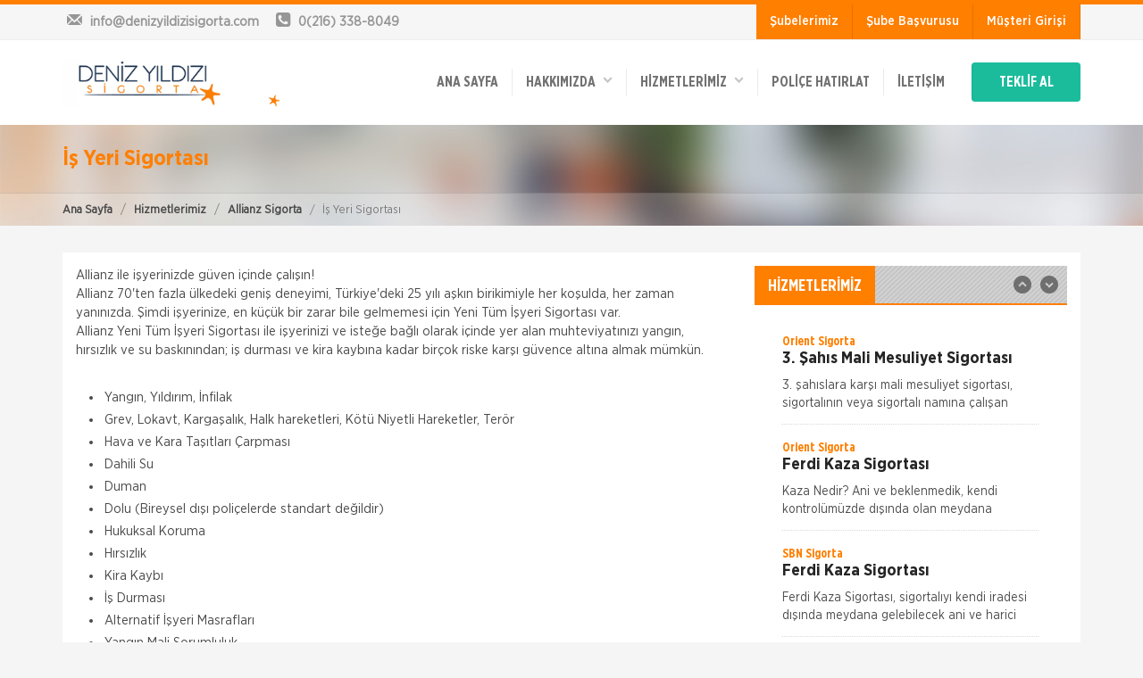

--- FILE ---
content_type: text/html; charset=UTF-8
request_url: https://www.denizyildizisigorta.com/allianz-sigorta/is-yeri-sigortasi.html
body_size: 14155
content:



<!doctype html>
<html lang="tr">
<head>
<meta charset="utf-8">
<title>Allianz Sigorta - İş Yeri Sigortası | Deniz Yıldızı Sigorta | Kadıköy Sigorta Acenteleri</title>
<meta name="description" content="Allianz ile işyerinizde güven içinde çalışın! ">
<meta name="keywords" content="iş yeri sigortası, iş yeri sigortaları, sigorta, allianz sigorta">
<meta name="author" content="Hangiacente.com">
<meta name="viewport" content="width=device-width, initial-scale=1.0">
<link href="/upload/cache/css/bundle_898f7c0f3d870e84899e433fac2c3f50.css?1497347128" rel="stylesheet" type="text/css" media="all"><link rel="stylesheet" type="text/css" media="all" href="/css/sk_style_dynamic.php">
</head>

<body>


<div id="skModalLogin" class="modal fade" role="dialog">
</div>
<div class="headTop clearfix">
	<div class="container clearfix">
		<div class="row">
			<div class="col-md-5 col-sm-4">
				<div class="topinfobar">
					<div><a href="mailto:info@denizyildizisigorta.com"><i class="icon-mail"></i> <span class="mailspan">info@denizyildizisigorta.com</span></a></div>
					<div><i class="icon-phone-squared"></i> <span>0(216) 338-8049</span></div>
				</div>
			</div>

			<div class="col-md-7 col-sm-8">
				<ul class="headTopMenu">
					<!--<li><a href="#">İş Başvurusu</a></li>-->
											<li><a href="/subelerimiz.html" class="sbMenuAs">Şubelerimiz</a></li>
												<li><a href="/sube-basvuru.html" class="sbMenuAs">Şube Başvurusu</a></li>
																					<li><a class="sbMenuAs loginButton" data-toggle="modal" data-target="#skModalLogin">Müşteri Girişi</a></li>
									</ul>				
			</div>
		</div>
	</div>
</div>
<header class="clearfix">
	<div class="wsmenucontainer clearfix">
	<div class="wsmenucontent overlapblackbg"></div>
	 <div class="wsmenuexpandermain slideRight">
        <a id="navToggle" class="animated-arrow slideLeft"><span></span></a>        
        <div class="smallogo">
        	<a href="/"><img src="/images/logo.png" height="36" alt="Allianz Sigorta - İş Yeri Sigortası | Deniz Yıldızı Sigorta | Kadıköy Sigorta Acenteleri" /></a>
        </div>
        <a class="callusicon" href="tel:02163388049"><span class="icon-phone-squared"></span></a>
    </div>
	<div class="container">
    	<div class="row">
        	<div class="col-lg-12">
            	<div class="logo clearfix"><a href="/" title="Logo"><img src="/images/logo.png" alt="Allianz Sigorta - İş Yeri Sigortası | Deniz Yıldızı Sigorta | Kadıköy Sigorta Acenteleri" /></a></div>
              <!--Main Menu HTML Code-->
                  <nav class="wsmenu slideLeft clearfix whitebg">
                                <ul class="mobile-sub wsmenu-list">
                                  <li><a href="/">ANA SAYFA</a></li>
                                  <!--HAKKIMIZDA-->
                                                                    <li><a href="/hakkimizda.html">
                                  	                                  	Hakkımızda                                  		                                  		&nbsp;&nbsp;<span><i class="icon-down-open"></i></span>
                                  		                                  	</a>
                                  	                                  	<ul class="wsmenu-submenu desktopMenu">
									  	
										  <li><a href="/referanslarimiz.html">Referanslarımız</a></li>
									  									</ul> <!--MENU BİTİS-->
                                  	                                  </li>
                                                                    
                                  <li><a>HİZMETLERİMİZ &nbsp;&nbsp;<span><i class="icon-down-open"></i></span></a>
									<ul class="wsmenu-submenu desktopMenu">
									  	
									  <li><a href="/orient-sigorta.html">
									  	Orient Sigorta									  										  	<i class="icon-right-open"></i>
									  										  
									  </a>
									  
									  									  
									  	<ul class="wsmenu-submenu dropmenu arrowleftright">
																					  	<li><a href="/orient-sigorta/3-sahis-mali-mesuliyet-sigortasi.html">3. Şahıs Mali Mesuliyet Sigortası</a></li>
																					  	<li><a href="/orient-sigorta/ferdi-kaza-sigortasi.html">Ferdi Kaza Sigortası</a></li>
																					  	<li><a href="/orient-sigorta/kasko-sigortasi.html">Kasko Sigortası</a></li>
																					  	<li><a href="/orient-sigorta/konut-sigortasi.html">Konut Sigortası</a></li>
																					  	<li><a href="/orient-sigorta/nakliyat-sigortasi.html">Nakliyat Sigortası</a></li>
																					  	<li><a href="/orient-sigorta/tekne-ve-yat-sigortasi.html">Tekne ve Yat Sigortası</a></li>
																					  	<li><a href="/orient-sigorta/trafik-sigortasi.html">Trafik Sigortası</a></li>
																					  	<li><a href="/orient-sigorta/zorunlu-deprem-sigortasi.html">Zorunlu Deprem Sigortası</a></li>
																					  	<li><a href="/orient-sigorta/is-yeri-sigortasi.html">İş Yeri Sigortası</a></li>
																					  	<li><a href="/orient-sigorta/isveren-sorumluluk-sigortasi.html">İşveren Sorumluluk Sigortası</a></li>
																					</ul>
										
									  									  
									  </li>
									  	
									  <li><a href="/sbn-sigorta.html">
									  	SBN Sigorta									  										  	<i class="icon-right-open"></i>
									  										  
									  </a>
									  
									  									  
									  	<ul class="wsmenu-submenu dropmenu arrowleftright">
																					  	<li><a href="/sbn-sigorta/ferdi-kaza-sigortasi.html">Ferdi Kaza Sigortası</a></li>
																					  	<li><a href="/sbn-sigorta/hayvancilik-sigortasi.html">Hayvancılık Sigortası</a></li>
																					  	<li><a href="/sbn-sigorta/kasko-sigortasi.html">Kasko Sigortası</a></li>
																					  	<li><a href="/sbn-sigorta/konut-sigortasi.html">Konut Sigortası</a></li>
																					  	<li><a href="/sbn-sigorta/muhendislik-sigortasi.html">Mühendislik Sigortası</a></li>
																					  	<li><a href="/sbn-sigorta/nakliyat-sigortasi.html">Nakliyat Sigortası</a></li>
																					  	<li><a href="/sbn-sigorta/seyahat-saglik-sigortasi.html">Seyahat Sağlık Sigortası</a></li>
																					  	<li><a href="/sbn-sigorta/sorumluluk-sigortasi.html">Sorumluluk Sigortası</a></li>
																					  	<li><a href="/sbn-sigorta/tarim-sigortasi.html">Tarım Sigortası</a></li>
																					  	<li><a href="/sbn-sigorta/trafik-sigortasi.html">Trafik Sigortası</a></li>
																					  	<li><a href="/sbn-sigorta/yasam-destek-sigortasi.html">Yaşam Destek Sigortası</a></li>
																					  	<li><a href="/sbn-sigorta/zorunlu-deprem-sigortasi.html">Zorunlu Deprem Sigortası</a></li>
																					  	<li><a href="/sbn-sigorta/is-yeri-sigortasi.html">İş Yeri Sigortası</a></li>
																					</ul>
										
									  									  
									  </li>
									  	
									  <li><a href="/allianz-sigorta.html">
									  	Allianz Sigorta									  										  	<i class="icon-right-open"></i>
									  										  
									  </a>
									  
									  									  
									  	<ul class="wsmenu-submenu dropmenu arrowleftright">
																					  	<li><a href="/allianz-sigorta/ferdi-kaza-sigortasi.html">Ferdi Kaza Sigortası</a></li>
																					  	<li><a href="/allianz-sigorta/grup-saglik-sigortasi.html">Grup Sağlık Sigortası</a></li>
																					  	<li><a href="/allianz-sigorta/havacilik-sigortasi.html">Havacılık Sigortası</a></li>
																					  	<li><a href="/allianz-sigorta/kasko-sigortasi.html">Kasko Sigortası</a></li>
																					  	<li><a href="/allianz-sigorta/konut-sigortasi.html">Konut Sigortası</a></li>
																					  	<li><a href="/allianz-sigorta/muhendislik-sigortasi.html">Mühendislik Sigortası</a></li>
																					  	<li><a href="/allianz-sigorta/nakliyat-sigortasi.html">Nakliyat Sigortası</a></li>
																					  	<li><a href="/allianz-sigorta/saglik-sigortasi.html">Sağlık Sigortası</a></li>
																					  	<li><a href="/allianz-sigorta/seyahat-saglik-sigortasi.html">Seyahat Sağlık  Sigortası</a></li>
																					  	<li><a href="/allianz-sigorta/sorumluluk-sigortasi.html">Sorumluluk Sigortası</a></li>
																					  	<li><a href="/allianz-sigorta/tarim-sigortasi.html">Tarım Sigortası</a></li>
																					  	<li><a href="/allianz-sigorta/trafik-sigortasi.html">Trafik Sigortası</a></li>
																					  	<li><a href="/allianz-sigorta/yat-sigortasi.html">Yat Sigortası</a></li>
																					  	<li><a href="/allianz-sigorta/zorunlu-deprem-sigortasi.html">Zorunlu Deprem Sigortası</a></li>
																					  	<li><a href="/allianz-sigorta/is-yeri-sigortasi.html">İş Yeri Sigortası</a></li>
																					</ul>
										
									  									  
									  </li>
									  	
									  <li><a href="/aksigorta.html">
									  	Aksigorta									  										  	<i class="icon-right-open"></i>
									  										  
									  </a>
									  
									  									  
									  	<ul class="wsmenu-submenu dropmenu arrowleftright">
																					  	<li><a href="/aksigorta/cam-kirilmasi-sigortasi.html">Cam Kırılması Sigortası</a></li>
																					  	<li><a href="/aksigorta/ferdi-kaza-sigortasi.html">Ferdi Kaza Sigortası</a></li>
																					  	<li><a href="/aksigorta/hirsizlik-sigortasi.html">Hırsızlık Sigortası</a></li>
																					  	<li><a href="/aksigorta/kasko-sigortasi.html">Kasko Sigortası</a></li>
																					  	<li><a href="/aksigorta/konut-sigortasi.html">Konut Sigortası</a></li>
																					  	<li><a href="/aksigorta/kredi-karti-issizlik-sigortasi.html">Kredi Kartı İşsizlik Sigortası</a></li>
																					  	<li><a href="/aksigorta/muhendislik-sigortasi.html">Mühendislik Sigortası</a></li>
																					  	<li><a href="/aksigorta/nakliyat-sigortasi.html">Nakliyat Sigortası</a></li>
																					  	<li><a href="/aksigorta/pati-sigortasi.html">Pati Sigortası</a></li>
																					  	<li><a href="/aksigorta/saglik-sigortasi.html">Sağlık Sigortası</a></li>
																					  	<li><a href="/aksigorta/seyahat-saglik-sigortasi.html">Seyahat Sağlık Sigortası</a></li>
																					  	<li><a href="/aksigorta/sorumluluk-sigortasi.html">Sorumluluk Sigortası</a></li>
																					  	<li><a href="/aksigorta/tarim-sigortasi.html">Tarım Sigortası</a></li>
																					  	<li><a href="/aksigorta/trafik-sigortasi.html">Trafik Sigortası</a></li>
																					  	<li><a href="/aksigorta/yat-sigortasi.html">Yat Sigortası</a></li>
																					  	<li><a href="/aksigorta/zorunlu-deprem-sigortasi.html">Zorunlu Deprem Sigortası</a></li>
																					  	<li><a href="/aksigorta/is-yeri-sigortasi.html">İş Yeri Sigortası</a></li>
																					</ul>
										
									  									  
									  </li>
									  									</ul>
                                  
                                  </li>
                                  
                                  <!--POLİÇE HATIRLAT-->
                                                                    <li><a href="/police-hatirlat.html">Poliçe Hatırlat</a></li>
                                                                    
                                  
                                  <!--İLETİŞİM-->
                                                                    <li><a href="/iletisim.html">İletişim</a></li>
                                                                    
                                  
                                  
                                  										<li class="hidden-lg hidden-md hidden-sm"><a href="/subelerimiz.html">Şubelerimiz</a></li>
																				<li class="hidden-lg hidden-md hidden-sm"><a href="/sube-basvuru.html">Şube Başvurusu</a></li>
																			                                  
                                  
                                  									<li class="hidden-lg hidden-md hidden-sm"><a class="loginButton teklifMenuBtn uyeMenuBtn" data-toggle="modal" data-target="#skModalLogin">Müşteri Girişi</a></li>
									                                  
                                  
                                  
                                  <li><a  class="teklifMenuBtn">TEKLİF AL</a>
                                  	<ul class="wsmenu-submenu desktopMenu wsTeklifalMenu">
                                  		  	
										  <li><a href="/kasko-teklif-al.html">Kasko</a></li>
										  	
										  <li><a href="/trafik-sigortasi-teklif-al.html">Trafik Sigortası</a></li>
										  	
										  <li><a href="/isyeri-sigortasi-teklif-al.html">İşyeri Sigortası</a></li>
										  	
										  <li><a href="/seyahat-sigortasi-teklif-al.html">Seyahat Sigortası</a></li>
										  	
										  <li><a href="/konut-sigortasi-teklif-al.html">Konut Sigortası</a></li>
										  	
										  <li><a href="/saglik-sigortasi-teklif-al.html">Sağlık Sigortası</a></li>
										  	
										  <li><a href="/tamamlayici-saglik-sigortasi-teklif-al.html">Tamamlayıcı Sağlık Sigortası</a></li>
										  	
										  <li><a href="/dask-teklif-al.html">Dask</a></li>
										  	
										  <li><a href="/bireysel-emeklilik-sigortasi-teklif-al.html">Bireysel Emeklilik Sigortası</a></li>
										  										</ul>
                                  
                                  </li>
                                </ul>
                              </nav>
              <!--Menu HTML Code-->
            </div>
        </div>
    </div>
    </div>
</header>


<section class="titleMini clearfix">
	<div class="container clearfix">
		<div class="row clearfix">
			<div class="col-md-12">
				<h1>İş Yeri Sigortası</h1>
			</div>
		</div>
	</div>
	
	<div class="breadBox">
		<div class="container clearfix">
			<div class="row clearfix">
				<ol class="breadcrumb">
				  <li><a href="/" title="Allianz Sigorta - İş Yeri Sigortası | Deniz Yıldızı Sigorta | Kadıköy Sigorta Acenteleri">Ana Sayfa</a></li>
				   <li><a href="/hizmetlerimiz.html" title="Hizmetlerimiz">Hizmetlerimiz</a></li>
				  <li><a href="/allianz-sigorta.html" title="Allianz Sigorta">Allianz Sigorta</a></li>				  
				  <li class="active">İş Yeri Sigortası</li>
				</ol>
			</div>
		</div>
	</div>	
</section>

<section class="clearfix margin-bottom-30">
	<div class="container clearfix">
		<div class="row clearfix">
			<div class="col-md-12">
				<div class="contentBox clearfix">
					<div class="row clearfix">
					
						<!--CONTENT ALANI-->
						<div class="col-md-8 conDescBox">
							<div class="clearfix descInfo">
							<p>Allianz ile işyerinizde g&uuml;ven i&ccedil;inde &ccedil;alışın!<br />
Allianz&nbsp;70&#39;ten fazla &uuml;lkedeki geniş deneyimi, T&uuml;rkiye&#39;deki 25 yılı aşkın birikimiyle her koşulda, her zaman yanınızda. Şimdi işyerinize, en k&uuml;&ccedil;&uuml;k bir zarar bile gelmemesi i&ccedil;in Yeni T&uuml;m İşyeri Sigortası var.<br />
Allianz Yeni T&uuml;m İşyeri Sigortası ile işyerinizi ve isteğe bağlı olarak i&ccedil;inde yer alan muhteviyatınızı&nbsp;yangın, hırsızlık ve su baskınından; iş durması ve kira kaybına kadar bir&ccedil;ok riske karşı&nbsp;g&uuml;vence altına almak m&uuml;mk&uuml;n.</p>

<ul>
	<li>Yangın, Yıldırım, İnfilak</li>
	<li>Grev, Lokavt, Kargaşalık, Halk hareketleri, K&ouml;t&uuml; Niyetli Hareketler, Ter&ouml;r</li>
	<li>Hava ve Kara Taşıtları &Ccedil;arpması</li>
	<li>Dahili Su</li>
	<li>Duman</li>
	<li>Dolu (Bireysel dışı poli&ccedil;elerde standart değildir)</li>
	<li>Hukuksal Koruma</li>
	<li>Hırsızlık</li>
	<li>Kira Kaybı</li>
	<li>İş Durması</li>
	<li>Alternatif İşyeri Masrafları</li>
	<li>Yangın Mali Sorumluluk</li>
	<li>Fırtına</li>
	<li>Yer Kayması</li>
	<li>Kar Ağırlığı</li>
	<li>Enkaz Kaldırma Masrafları</li>
	<li>Binaya Sabit Kıymetlerin Hırsızlığı (Bina sigortalanmış ise)</li>
</ul>

<p>ve poli&ccedil;e kitap&ccedil;ığında belirtilen daha bir&ccedil;ok riski Yeni T&uuml;m İşyeri Sigortası ile g&uuml;vence altına alabilirsiniz.*&nbsp;<br />
<br />
İsteğe bağlı olarak ek prim &ouml;demek suretiyle; Deprem ve Yanardağ P&uuml;sk&uuml;rmesini, Dolu, Sel ve Su Baskınını, Cam Kırılmasını, Taşınan Para, Emniyeti Suistimal, 3. Şahıs Sorumluluk, İşveren Sorumluluk, Tamirhane Sorumluluk, Otopark Sorumluluk, Asans&ouml;r Sorumluluk, Ferdi Kaza, Makine Kırılması ve Elektronik Cihaz Hasarlarını da teminat altına alabilirsiniz.</p>
							</div>
							
															
														
														
						</div>
						<!--CONTENT ALANI-->
						
						
						<!--SIDEBAR ALANI-->
						<aside class="col-md-4">
							
							<div class="sideBox">
											

			<div class="contBox clearfix margin-bottom-30">
				<div class="contTitle">
					<h2>HİZMETLERİMİZ</h2>
				</div>
				<div class="contBody clearfix padding-bottom-15">
					<div class="articleList verticalSlideList" >
												<div class="articleItem miniItem">
							<a href="/orient-sigorta/3-sahis-mali-mesuliyet-sigortasi.html">
								<small>Orient Sigorta</small>
								<h3>3. Şahıs Mali Mesuliyet Sigortası</h3>								
								<p>
									3. şahıslara karşı mali mesuliyet sigortası, sigortalının veya sigortalı namına &ccedil;alışan kişilerden kaynaklanan kusur ve kabahatlerden kaynaklanarak meydana gelen olay sonucunda 3.ş							
								</p>
							</a>
						</div>
												<div class="articleItem miniItem">
							<a href="/orient-sigorta/ferdi-kaza-sigortasi.html">
								<small>Orient Sigorta</small>
								<h3>Ferdi Kaza Sigortası</h3>								
								<p>
									

Kaza Nedir?

Ani ve beklenmedik, kendi kontrol&uuml;m&uuml;zde dışında olan meydana gelebilecek her t&uuml;rl&uuml; olaya kaza denir.

Ferdi Kaza Sigortası Nedir?

Kaza tanımında da ta							
								</p>
							</a>
						</div>
												<div class="articleItem miniItem">
							<a href="/sbn-sigorta/ferdi-kaza-sigortasi.html">
								<small>SBN Sigorta</small>
								<h3>Ferdi Kaza Sigortası</h3>								
								<p>
									Ferdi Kaza Sigortası, sigortalıyı kendi iradesi dışında meydana gelebilecek ani ve harici kazalara karşı teminat altına alır.

Ferdi Kaza Sigortası ile teminat altına alınan riskleriniz							
								</p>
							</a>
						</div>
												<div class="articleItem miniItem">
							<a href="/sbn-sigorta/hayvancilik-sigortasi.html">
								<small>SBN Sigorta</small>
								<h3>Hayvancılık Sigortası</h3>								
								<p>
									B&uuml;y&uuml;kbaş Hayvan Hayat&nbsp;Sigortası

Bu sigorta, &Ccedil;ift&ccedil;i Kayıt Sistemine entegre edilmiş &Ouml;n soy k&uuml;t&uuml;ğ&uuml;ne ve soy k&uuml;t&uuml;ğ&uuml;ne kayıtlı s&							
								</p>
							</a>
						</div>
												<div class="articleItem miniItem">
							<a href="/orient-sigorta/kasko-sigortasi.html">
								<small>Orient Sigorta</small>
								<h3>Kasko Sigortası</h3>								
								<p>
									Kasko Nedir? Neyi Kapsamaktadır?
Kasko &uuml;r&uuml;n&uuml;m&uuml;z ile; aracınıza gelebilecek zararlara karşı Orient Kasko ile ,3. Şahıslara ve bunların mallarında meydana gelecek zararlar�							
								</p>
							</a>
						</div>
												<div class="articleItem miniItem">
							<a href="/sbn-sigorta/kasko-sigortasi.html">
								<small>SBN Sigorta</small>
								<h3>Kasko Sigortası</h3>								
								<p>
									Poli&ccedil;ede belirtilen ve karayolunda kullanma izni olan motorlu ve motorsuz kara ara&ccedil;larından, r&ouml;mork veya karavanlardan iş makinelerinden, lastik tekerlekli trakt&ouml;rler, diğer							
								</p>
							</a>
						</div>
												<div class="articleItem miniItem">
							<a href="/orient-sigorta/konut-sigortasi.html">
								<small>Orient Sigorta</small>
								<h3>Konut Sigortası</h3>								
								<p>
									Orient Konut ile konutunuzu ve i&ccedil;inde yer alan eşyalarınızı yangından hırsızlıka, su baskınından ara&ccedil; &ccedil;arpmasına kadar bir&ccedil;ok riske karşı g&uuml;vence altına 							
								</p>
							</a>
						</div>
												<div class="articleItem miniItem">
							<a href="/sbn-sigorta/konut-sigortasi.html">
								<small>SBN Sigorta</small>
								<h3>Konut Sigortası</h3>								
								<p>
									Sbn Konut Paket Sigorta Poli&ccedil;esi, ev ve i&ccedil;indeki eşyaları yangından hırsızlığa, depremden su baskınına kadar pek &ccedil;ok riske karşı koruma altına alan geniş kapsamlı ve							
								</p>
							</a>
						</div>
												<div class="articleItem miniItem">
							<a href="/sbn-sigorta/muhendislik-sigortasi.html">
								<small>SBN Sigorta</small>
								<h3>Mühendislik Sigortası</h3>								
								<p>
									İnşaat T&uuml;m Riskler

Doğal afetlerin ve ekonomik krizlerin sık&ccedil;a yaşandığı &uuml;lkemizde &ccedil;eşitli &ouml;l&ccedil;ekteki t&uuml;m yatırımların g&uuml;vence altına alın							
								</p>
							</a>
						</div>
												<div class="articleItem miniItem">
							<a href="/sbn-sigorta/nakliyat-sigortasi.html">
								<small>SBN Sigorta</small>
								<h3>Nakliyat Sigortası</h3>								
								<p>
									Emtea Nakliyat Sigortası

Kara, deniz, hava ve demir yoluyla bir yerden diğer bir yer taşınmakta olan her t&uuml;rl&uuml; y&uuml;k&uuml;n, taşınmaları sırasında karşılaşabilecekleri tehl							
								</p>
							</a>
						</div>
												<div class="articleItem miniItem">
							<a href="/orient-sigorta/nakliyat-sigortasi.html">
								<small>Orient Sigorta</small>
								<h3>Nakliyat Sigortası</h3>								
								<p>
									Nakliyatpoli&ccedil;eleri , ticari malların taşımaya uygun nakil vasıtaları ile bir yerden başka bir yere taşınırken bu taşıma esnasında uğrayacağı zararlara karşı, emtea &uuml;zerind							
								</p>
							</a>
						</div>
												<div class="articleItem miniItem">
							<a href="/sbn-sigorta/seyahat-saglik-sigortasi.html">
								<small>SBN Sigorta</small>
								<h3>Seyahat Sağlık Sigortası</h3>								
								<p>
									SBN Sigorta Seyahat Sağlık Sigortası ile yurtdışı seyahatlerinizde aniden hastalanmanız veya yaralanmanız durumunda oluşabilecek tedavi masraflarınızı karşılayabilecek bir poli&ccedil;ey							
								</p>
							</a>
						</div>
												<div class="articleItem miniItem">
							<a href="/sbn-sigorta/sorumluluk-sigortasi.html">
								<small>SBN Sigorta</small>
								<h3>Sorumluluk Sigortası</h3>								
								<p>
									İşveren Mali Sorumluluk

İş yerinizde meydana gelebilecek iş kazaları sonucunda size d&uuml;şecek hukuki sorumluluk nedeniyle size bir hizmet anlaşması ile bağlı ve Sosyal Sigortalar Kanu							
								</p>
							</a>
						</div>
												<div class="articleItem miniItem">
							<a href="/sbn-sigorta/tarim-sigortasi.html">
								<small>SBN Sigorta</small>
								<h3>Tarım Sigortası</h3>								
								<p>
									Bitkisel &Uuml;r&uuml;n&nbsp;Sigortası

&Ccedil;ift&ccedil;i, sigorta işlemlerini ger&ccedil;ekleştirebilmesi i&ccedil;in &ouml;ncelikle o yıla ait arazi ve &uuml;r&uuml;n bilgilerine dair &Cced							
								</p>
							</a>
						</div>
												<div class="articleItem miniItem">
							<a href="/orient-sigorta/tekne-ve-yat-sigortasi.html">
								<small>Orient Sigorta</small>
								<h3>Tekne ve Yat Sigortası</h3>								
								<p>
									Tekne ve yat ve bunların makinelerinin, poli&ccedil;ede belirtilen coğrafi alana uygun olarak, seyr&uuml;sefer halinde veya yatma mahallinde, &ccedil;ekek yerine &ccedil;ekilirken veya indirilirken 							
								</p>
							</a>
						</div>
												<div class="articleItem miniItem">
							<a href="/orient-sigorta/trafik-sigortasi.html">
								<small>Orient Sigorta</small>
								<h3>Trafik Sigortası</h3>								
								<p>
									Sigortacı, Trafik poli&ccedil;esi ile poli&ccedil;ede tanımlanan motorlu aracın işletilmesi sırasında, bir kimsenin &ouml;l&uuml;m&uuml;ne veya yaralanmasına veya bir şeyin zarara uğramasına							
								</p>
							</a>
						</div>
												<div class="articleItem miniItem">
							<a href="/sbn-sigorta/trafik-sigortasi.html">
								<small>SBN Sigorta</small>
								<h3>Trafik Sigortası</h3>								
								<p>
									Karayolları Motorlu Ara&ccedil;lar Mali Sorumluluk (Trafik) sigortası, karayollarına &ccedil;ıkan t&uuml;m motorlu kara taşıtları ile lastik tekerlekli trakt&ouml;rler ve bunların &ccedil;ekme							
								</p>
							</a>
						</div>
												<div class="articleItem miniItem">
							<a href="/sbn-sigorta/yasam-destek-sigortasi.html">
								<small>SBN Sigorta</small>
								<h3>Yaşam Destek Sigortası</h3>								
								<p>
									&Ouml;zel &uuml;r&uuml;n&uuml;m&uuml;z olan Yaşam Destek Sigortaları ile hepimizin korkulu r&uuml;yası olan tehlikeli hastalıklara karşı, sizleri g&uuml;vence altına alıyoruz.

Bu sigorta,&n							
								</p>
							</a>
						</div>
												<div class="articleItem miniItem">
							<a href="/orient-sigorta/zorunlu-deprem-sigortasi.html">
								<small>Orient Sigorta</small>
								<h3>Zorunlu Deprem Sigortası</h3>								
								<p>
									

Dask, 18.05.2012 tarihinde Resmi Gazete&#39;de yayımlanan 6305 sayılı &quot;Afet Sigortaları Kanunu&quot; gereğince 27.09.2000 tarihinden itibaren, 634 sayılı Kat M&uuml;lkiyeti Kanunu kaps							
								</p>
							</a>
						</div>
												<div class="articleItem miniItem">
							<a href="/sbn-sigorta/zorunlu-deprem-sigortasi.html">
								<small>SBN Sigorta</small>
								<h3>Zorunlu Deprem Sigortası</h3>								
								<p>
									18.05.2012 tarihinde Resmi Gazete&#39;de yayımlanan 6305 sayılı &quot;Afet Sigortaları Kanunu&quot; gereğince 27.09.2000 tarihinden itibaren, 634 sayılı Kat M&uuml;lkiyeti Kanunu kapsamındaki 							
								</p>
							</a>
						</div>
												<div class="articleItem miniItem">
							<a href="/orient-sigorta/is-yeri-sigortasi.html">
								<small>Orient Sigorta</small>
								<h3>İş Yeri Sigortası</h3>								
								<p>
									Orient İşyeri Paket poli&ccedil;esi m&uuml;mk&uuml;n olan t&uuml;m riskleri en ekonomik şekilde kapsayabilmek i&ccedil;in hazırlanmış bir işyeri &uuml;r&uuml;n&uuml;d&uuml;r. İşyerinizi ve i&							
								</p>
							</a>
						</div>
												<div class="articleItem miniItem">
							<a href="/sbn-sigorta/is-yeri-sigortasi.html">
								<small>SBN Sigorta</small>
								<h3>İş Yeri Sigortası</h3>								
								<p>
									İşyeri Paket Sigortası ile işyeri binanızı, muhteviyatınızı (demirbaş, makine-tesisat, emtea vb.) ve camlarınızı, paket olarak biraraya getirilmiş otomatik teminatlar &ccedil;er&ccedil;e							
								</p>
							</a>
						</div>
												<div class="articleItem miniItem">
							<a href="/orient-sigorta/isveren-sorumluluk-sigortasi.html">
								<small>Orient Sigorta</small>
								<h3>İşveren Sorumluluk Sigortası</h3>								
								<p>
									İşveren Sorumluluk Sigortası, işyerinde meydana gelebilecek iş kazaları sonucunda işverene terett&uuml;p edecek işveren hukuki sorumluluk nedeniyle işverene bir hizmet akdi ile bağlı ve Sos							
								</p>
							</a>
						</div>
												<div class="articleItem miniItem">
							<a href="/allianz-sigorta/ferdi-kaza-sigortasi.html">
								<small>Allianz Sigorta</small>
								<h3>Ferdi Kaza Sigortası</h3>								
								<p>
									İşte poli&ccedil;e s&uuml;reniz boyunca g&uuml;n&uuml;n her saatinde, d&uuml;nyanın neresinde olursanız olun, iradeniz dışında karşılaşacağınız kazalar sonucu uğrayabileceğiniz zararlar							
								</p>
							</a>
						</div>
												<div class="articleItem miniItem">
							<a href="/allianz-sigorta/grup-saglik-sigortasi.html">
								<small>Allianz Sigorta</small>
								<h3>Grup Sağlık Sigortası</h3>								
								<p>
									Grup Sağlık Sigortaları, hem işverene hem de &ccedil;alışana bir&ccedil;ok avantajlar sunarak, uygun primler ile sağlık masraflarını g&uuml;vence altına alma imkanı verir.

Grup Sağlık							
								</p>
							</a>
						</div>
												<div class="articleItem miniItem">
							<a href="/allianz-sigorta/havacilik-sigortasi.html">
								<small>Allianz Sigorta</small>
								<h3>Havacılık Sigortası</h3>								
								<p>
									Genel Havacılık kapsamında faaliyet g&ouml;steren hava ara&ccedil;larınız da Allianz Sigorta g&uuml;vencesinde...

Allianz Havacılık Sigortası Nedir?

G&uuml;n&uuml;m&uuml;z ulaşımının							
								</p>
							</a>
						</div>
												<div class="articleItem miniItem">
							<a href="/allianz-sigorta/kasko-sigortasi.html">
								<small>Allianz Sigorta</small>
								<h3>Kasko Sigortası</h3>								
								<p>
									Allianz,&nbsp;70&#39;ten fazla &uuml;lkedeki geniş deneyimi, T&uuml;rkiye&#39;deki 25 yılı aşkın birikimiyle her koşulda, her zaman yanınızda.

Allianz aracınızın başına gelebilecek bir							
								</p>
							</a>
						</div>
												<div class="articleItem miniItem">
							<a href="/allianz-sigorta/konut-sigortasi.html">
								<small>Allianz Sigorta</small>
								<h3>Konut Sigortası</h3>								
								<p>
									Allianz ile g&uuml;&ccedil; yanınızda!

70&#39;ten&nbsp;fazla &uuml;lkedeki geniş deneyimi, T&uuml;rkiye&#39;deki 25 yılı aşkın birikimiyle her koşulda, her zaman yanınızda olan Allianz he							
								</p>
							</a>
						</div>
												<div class="articleItem miniItem">
							<a href="/allianz-sigorta/muhendislik-sigortasi.html">
								<small>Allianz Sigorta</small>
								<h3>Mühendislik Sigortası</h3>								
								<p>
									Sahip olduğunuz yatırımlarınıza Allianz Sigorta M&uuml;hendislik poli&ccedil;eleri ile g&uuml;vence sunuyoruz.

Sanayi sekt&ouml;r&uuml;n&uuml;n hızla gelişmesiyle birlikte, son yıllarda dah							
								</p>
							</a>
						</div>
												<div class="articleItem miniItem">
							<a href="/allianz-sigorta/nakliyat-sigortasi.html">
								<small>Allianz Sigorta</small>
								<h3>Nakliyat Sigortası</h3>								
								<p>
									Nakliyat Sigortası; kara, deniz, hava ve demir yoluyla bir yerden diğer bir yere taşınmakta olan her t&uuml;rl&uuml; y&uuml;k&uuml;n, taşınmaları sırasında karşılaşabilecekleri tehlikelerd							
								</p>
							</a>
						</div>
												<div class="articleItem miniItem">
							<a href="/allianz-sigorta/saglik-sigortasi.html">
								<small>Allianz Sigorta</small>
								<h3>Sağlık Sigortası</h3>								
								<p>
									Se&ccedil;im &ouml;zg&uuml;rl&uuml;ğ&uuml; sağlayan, b&uuml;t&ccedil;enize uygun alternatifler sunan Mod&uuml;ler Sağlık Sigortası, Allianz tarafından geliştirildi.

Bu sistemde&nbsp;her şey							
								</p>
							</a>
						</div>
												<div class="articleItem miniItem">
							<a href="/allianz-sigorta/seyahat-saglik-sigortasi.html">
								<small>Allianz Sigorta</small>
								<h3>Seyahat Sağlık  Sigortası</h3>								
								<p>
									Seyahat Sağlık Sigortası, yurti&ccedil;i ya da yurtdışı seyahatleriniz sırasında meydana gelebilecek sağlık risklerine karşı sizi koruyan bir sigortadır.

İster tatil, ister iş, ister							
								</p>
							</a>
						</div>
												<div class="articleItem miniItem">
							<a href="/allianz-sigorta/sorumluluk-sigortasi.html">
								<small>Allianz Sigorta</small>
								<h3>Sorumluluk Sigortası</h3>								
								<p>
									Allianz Sigorta Sorumluluk Sigortaları konusunda deneyim ve uzmanlığını sizinle paylaşmaya hazır.

Kişisel Sorumluluk Sigortası

Siz, aile bireyleri ve ev hizmetlerinde &ccedil;alıştır							
								</p>
							</a>
						</div>
												<div class="articleItem miniItem">
							<a href="/allianz-sigorta/tarim-sigortasi.html">
								<small>Allianz Sigorta</small>
								<h3>Tarım Sigortası</h3>								
								<p>
									T&uuml;m ihtiya&ccedil;lara hitap eden Tarım Sigortası&nbsp;se&ccedil;enekleri ile Allianz, &ccedil;ift&ccedil;iyi ve &uuml;reticiyi risklere karşı koruyor. Siz de geniş &uuml;r&uuml;n se&ccedil;							
								</p>
							</a>
						</div>
												<div class="articleItem miniItem">
							<a href="/allianz-sigorta/trafik-sigortasi.html">
								<small>Allianz Sigorta</small>
								<h3>Trafik Sigortası</h3>								
								<p>
									Poli&ccedil;eye konu olan motorlu aracın işletilmesi sırasında, bir kimsenin &ouml;l&uuml;m&uuml;ne veya yaralanmasına veya bir şeyin zarara uğramasına sebebiyet verilmiş olmasından dolayı,							
								</p>
							</a>
						</div>
												<div class="articleItem miniItem">
							<a href="/allianz-sigorta/yat-sigortasi.html">
								<small>Allianz Sigorta</small>
								<h3>Yat Sigortası</h3>								
								<p>
									İşte, yatınızı denizde ve karada karşılaşabileceği risklere karşı g&uuml;vence altına alan Mavi Dalga Yat Sigortası.

Allianz ile g&uuml;vene yelken a&ccedil;ın!

Yat sigortalarında							
								</p>
							</a>
						</div>
												<div class="articleItem miniItem">
							<a href="/allianz-sigorta/zorunlu-deprem-sigortasi.html">
								<small>Allianz Sigorta</small>
								<h3>Zorunlu Deprem Sigortası</h3>								
								<p>
									Zorunlu bir sigorta olan DASK ile binalardaki, deprem ve deprem nedeni ile oluşabilecek maddi zararlar g&uuml;vence altına alınır.

Zorunlu Deprem Sigortası ile;


	Depremin
	Deprem sonucu 							
								</p>
							</a>
						</div>
												<div class="articleItem miniItem">
							<a href="/allianz-sigorta/is-yeri-sigortasi.html">
								<small>Allianz Sigorta</small>
								<h3>İş Yeri Sigortası</h3>								
								<p>
									Allianz ile işyerinizde g&uuml;ven i&ccedil;inde &ccedil;alışın!
Allianz&nbsp;70&#39;ten fazla &uuml;lkedeki geniş deneyimi, T&uuml;rkiye&#39;deki 25 yılı aşkın birikimiyle her koşulda, her							
								</p>
							</a>
						</div>
												<div class="articleItem miniItem">
							<a href="/aksigorta/cam-kirilmasi-sigortasi.html">
								<small>Aksigorta</small>
								<h3>Cam Kırılması Sigortası</h3>								
								<p>
									Ticarethaneler, evler, b&uuml;rolar ve bunun gibi yerlerde takılı bulunan ve poli&ccedil;ede belirtilen pencere, vitrin, kapı, tezgah, raf camları ve aynaların&nbsp;kırılmaları nedeniyle meyda							
								</p>
							</a>
						</div>
												<div class="articleItem miniItem">
							<a href="/aksigorta/ferdi-kaza-sigortasi.html">
								<small>Aksigorta</small>
								<h3>Ferdi Kaza Sigortası</h3>								
								<p>
									Ailenizin ve sevdiklerinizin sizin i&ccedil;in ne kadar değerli olduğunu biliyoruz. Bu y&uuml;zden başınıza gelebilecek aksiliklere karşı sizi ve onları Aksigorta g&uuml;vencesine alıyoruz.
							
								</p>
							</a>
						</div>
												<div class="articleItem miniItem">
							<a href="/aksigorta/hirsizlik-sigortasi.html">
								<small>Aksigorta</small>
								<h3>Hırsızlık Sigortası</h3>								
								<p>
									Sivil Hırsızlık

Hırsızlık Sigortası ile eşya ve mallarınızın hırsızlık veya hırsızlığa teşebb&uuml;s neticesinde uğrayacakları ziya ve zararları teminat altına alabilirsiniz.							
								</p>
							</a>
						</div>
												<div class="articleItem miniItem">
							<a href="/aksigorta/kasko-sigortasi.html">
								<small>Aksigorta</small>
								<h3>Kasko Sigortası</h3>								
								<p>
									Akkasko

Aksigorta Akkasko &ccedil;arpışmadan &ccedil;alınmaya, selden doluya, anahtar &ccedil;alınmasından yanlış yakıt dolumuna, yolda kalmadan yaralanmaya kadar bir&ccedil;ok riske karş�							
								</p>
							</a>
						</div>
												<div class="articleItem miniItem">
							<a href="/aksigorta/konut-sigortasi.html">
								<small>Aksigorta</small>
								<h3>Konut Sigortası</h3>								
								<p>
									Aksigorta Ev &ndash; Eşya Sigortası en kapsamlı konut sigortasıdır,&nbsp;&ccedil;&uuml;nk&uuml;;&nbsp;apartmanınızın ortak kullanım alanlarında oluşan hasarlardan, komşularınıza verebile							
								</p>
							</a>
						</div>
												<div class="articleItem miniItem">
							<a href="/aksigorta/kredi-karti-issizlik-sigortasi.html">
								<small>Aksigorta</small>
								<h3>Kredi Kartı İşsizlik Sigortası</h3>								
								<p>
									İşsizlik durumunda kredi kartı borcunuzun poli&ccedil;ede belirtilen miktar&nbsp;kadar sizin adınıza &ouml;denmesini sağlayabilirsiniz.

Aksigorta Kredi Kartı İşsizlik Sigortası&rsquo;ndan							
								</p>
							</a>
						</div>
												<div class="articleItem miniItem">
							<a href="/aksigorta/muhendislik-sigortasi.html">
								<small>Aksigorta</small>
								<h3>Mühendislik Sigortası</h3>								
								<p>
									Elektronik Cihaz Sigortaları

Bu teminat ile elektronik cihazların &ouml;nceden bilinmeyen ani ve beklenmedik her t&uuml;rl&uuml; sebepten, işletme personelinin veya &uuml;&ccedil;&uuml;nc&uuml; 							
								</p>
							</a>
						</div>
												<div class="articleItem miniItem">
							<a href="/aksigorta/nakliyat-sigortasi.html">
								<small>Aksigorta</small>
								<h3>Nakliyat Sigortası</h3>								
								<p>
									Nakliyat Emtia Sigortası ile taşınabilecek herhangi bir y&uuml;k&uuml;n, onu taşımaya uygun denizyolu, havayolu, karayolu ve demiryolu nakil vasıtalarından biriyle bir yerden başka bir yere ta							
								</p>
							</a>
						</div>
												<div class="articleItem miniItem">
							<a href="/aksigorta/pati-sigortasi.html">
								<small>Aksigorta</small>
								<h3>Pati Sigortası</h3>								
								<p>
									Aksigorta Pati Sigortası&rsquo;nın anlaşmalı veteriner hekim ağı, teminat kapsamı ve ekonomik fiyatı ile i&ccedil;iniz rahat olsun. Can dostunuzun t&uuml;m acil sağlık ihtiya&ccedil;ları g&							
								</p>
							</a>
						</div>
												<div class="articleItem miniItem">
							<a href="/aksigorta/saglik-sigortasi.html">
								<small>Aksigorta</small>
								<h3>Sağlık Sigortası</h3>								
								<p>
									Bireysel Sağlık Sigortası

Yatarak yapılacak tedavilerden doktor muayenelerine, r&ouml;ntgen ve tahlillerden ila&ccedil; masraflarına, cerrahi m&uuml;dahalelerden doğuma kadar sizin, dilerseni							
								</p>
							</a>
						</div>
												<div class="articleItem miniItem">
							<a href="/aksigorta/seyahat-saglik-sigortasi.html">
								<small>Aksigorta</small>
								<h3>Seyahat Sağlık Sigortası</h3>								
								<p>
									Ailenizin ve sevdiklerinizin sizin i&ccedil;in ne kadar değerli olduğunu biliyoruz. Bu y&uuml;zden başınıza gelebilecek aksiliklere karşı sizi ve onları Aksigorta g&uuml;vencesine alıyoruz.
							
								</p>
							</a>
						</div>
												<div class="articleItem miniItem">
							<a href="/aksigorta/sorumluluk-sigortasi.html">
								<small>Aksigorta</small>
								<h3>Sorumluluk Sigortası</h3>								
								<p>
									İşveren Mali Sorumluluk Sigortası

Bu sigorta , işyerinde meydana gelebilecek iş kazaları sonucunda işverene d&uuml;şecek hukuki sorumluluk nedeniyle işverene bir hizmet akdi ile bağlı ve							
								</p>
							</a>
						</div>
												<div class="articleItem miniItem">
							<a href="/aksigorta/tarim-sigortasi.html">
								<small>Aksigorta</small>
								<h3>Tarım Sigortası</h3>								
								<p>
									Dolu Sigortası

Dolu taneleri vuruşunun doğrudan doğruya tarım &uuml;r&uuml;nlerinin miktarında meydana getirdiği eksilmeyi teminat altına alır.

Sigorta Teminatı, tarlada yetiştirilen 							
								</p>
							</a>
						</div>
												<div class="articleItem miniItem">
							<a href="/aksigorta/trafik-sigortasi.html">
								<small>Aksigorta</small>
								<h3>Trafik Sigortası</h3>								
								<p>
									Karayolları Trafik Kanunu&rsquo;na tabi olan Trafik Sigortası olası bir kazada bir kazada diğer ara&ccedil; veya &uuml;&ccedil;&uuml;nc&uuml; şahıslara karşı verebileceğiniz hasarları g&uuml							
								</p>
							</a>
						</div>
												<div class="articleItem miniItem">
							<a href="/aksigorta/yat-sigortasi.html">
								<small>Aksigorta</small>
								<h3>Yat Sigortası</h3>								
								<p>
									Aksigorta Yat Sigortası ile fırtınalar koparsa kopsun! Sizin i&ccedil;iniz rahat, yolunuz a&ccedil;ık olsun. Yatınız şimdi k&ouml;t&uuml; hava şartları, fırtına, batma, karaya oturma, &cced							
								</p>
							</a>
						</div>
												<div class="articleItem miniItem">
							<a href="/aksigorta/zorunlu-deprem-sigortasi.html">
								<small>Aksigorta</small>
								<h3>Zorunlu Deprem Sigortası</h3>								
								<p>
									Zorunlu Deprem Sigortası depremin, deprem sonucu yangın, infilak, tsunami ve yer kaymasının sigortalı binalarda neden olacağı hasarlara karşı g&uuml;vence sağlar.

Teminatı Doğal Afetler							
								</p>
							</a>
						</div>
												<div class="articleItem miniItem">
							<a href="/aksigorta/is-yeri-sigortasi.html">
								<small>Aksigorta</small>
								<h3>İş Yeri Sigortası</h3>								
								<p>
									İş yeri Paket Sigortası siz iş yeri sahipleri d&uuml;ş&uuml;n&uuml;lerek m&uuml;mk&uuml;n olan t&uuml;m riskleri en ekonomik şekilde kapsayabilmek i&ccedil;in hazırlanmış bir sigorta paketidi							
								</p>
							</a>
						</div>
												
					</div>
				</div>
								<div class="contFooter clearfix text-center">
					<strong><a href="/hizmetlerimiz.html">Tüm Hizmetlerimiz</a></strong>
				</div>
							</div>							</div>
							
							<div class="sideBox">
								

<div class="contBox clearfix margin-bottom-30">
	<div class="contTitle">
		<h2>FAYDALI BİLGİLER</h2>
	</div>
	<div class="contBody clearfix padding-bottom-15">
		<div class="rowList rowMenuListSlick" >

			
			<div class="rowItem">
				<a href="/trafik-police-teklifi.html"><h3>Ferdi Kaza Hasar İle İlgili Bilgiler</h3></a>
			</div>

			
			<div class="rowItem">
				<a href="/kasko-hasar-dosyasinda-istenilen-bilgiler.html"><h3>Kasko Hasar Dosyasında İstenilen Bilgiler</h3></a>
			</div>

			
			<div class="rowItem">
				<a href="/kaza-tespit-tutanagi.html"><h3>Kaza Tespit Tutanağı</h3></a>
			</div>

			
			<div class="rowItem">
				<a href="/nakliye-hasari-icin-gerekli-bilgiler.html"><h3>Nakliye Hasarı İçin Gerekli Bilgiler</h3></a>
			</div>

			
			<div class="rowItem">
				<a href="/online-dask-prim-hesaplama.html"><h3>ONLİNE Dask Prim Hesaplama</h3></a>
			</div>

			
			<div class="rowItem">
				<a href="/trafik-hasari-icin-gerekli-bilgiler.html"><h3>Trafik Hasarı için Gerekli Bilgiler</h3></a>
			</div>

			
			<div class="rowItem">
				<a href="/yangin-hasari-ile-ilgili-bilgiler.html"><h3>Yangın Hasarı ile ilgili Bilgiler</h3></a>
			</div>

			
		</div>
	</div>
		<div class="contFooter clearfix text-center">
		<strong><a href="/faydali-bilgiler.html">Tüm Faydalı Bilgiler</a></strong>
	</div>
		
	
</div>							</div>
							
							
							
						</aside>
						<!--SIDEBAR ALANI-->
						
					</div>
				</div>
			</div>
		</div>
	</div>
</section>

	


<footer class="clearfix">
	<div class="footerTopMenu clearfix">
		<div class="container">
			<div class="row">
				<div class="col-md-12">
					<ul class="footerTopMenuList">
						<li><a href="/">ANA SAYFA</a></li>
						<!--HAKKIMIZDA-->
												<li><a href="/hakkimizda.html">Hakkımızda</a></li>
												
						
						<!--SIK SORULAN SORULAR-->
												<li><a href="/sik-sorulan-sorular.html">Sık Sorulan Sorular</a></li>
												
						<!-- POLİÇE HATIRLAT -->
												<li><a href="/police-hatirlat.html">Poliçe Hatırlat</a></li>
												
						<!-- İLETİŞİM -->
												<li><a href="/iletisim.html">İletişim</a></li>
												
						<!-- SİGORTA TEKLİF AL -->
												<li><a href="/sigorta-teklif-al.html">Sigorta Teklif Al</a></li>
												
					</ul>
				</div>
			</div>
		</div>
	</div>
	
	<div class="footerContBox clearfix">
		<div class="container">
			<div class="row">
				<div class="col-md-4 col-sm-6">
					<h2>İLETİŞİM BİLGİLERİMİZ</h2>
					<ul class="footContactBox clearfix">
						<li class="clearfix">
							<span class="iconBox"><i class="icon-location"></i></span>
							<span>Söğütlüçeşme Cad. Mahmut Baba Sok. Akberk Apt. No:15 Kat 3 Daire 4 Kadıköy İstanbul</span>
						</li>
						<li class="clearfix">
							<span class="iconBox"><i class="icon-phone-squared"></i></span>
							<span>0(216) 338-8049</span>
						</li>
						<li class="clearfix">
							<span class="iconBox"><i class="icon-mail"></i></span>
							<span><a href="mailto:info@denizyildizisigorta.com">info@denizyildizisigorta.com</a></span>
						</li>
					</ul>
				</div>
				<div class="col-md-4 col-sm-6">
					<h2>BRANŞLARIMIZ</h2>					
					<ul class="row footLiBox">
											<li class="col-sm-6"><a href="/kasko-teklif-al.html">Kasko</a></li>
												<li class="col-sm-6"><a href="/trafik-sigortasi-teklif-al.html">Trafik Sigortası</a></li>
												<li class="col-sm-6"><a href="/isyeri-sigortasi-teklif-al.html">İşyeri Sigortası</a></li>
												<li class="col-sm-6"><a href="/seyahat-sigortasi-teklif-al.html">Seyahat Sigortası</a></li>
												<li class="col-sm-6"><a href="/konut-sigortasi-teklif-al.html">Konut Sigortası</a></li>
												<li class="col-sm-6"><a href="/saglik-sigortasi-teklif-al.html">Sağlık Sigortası</a></li>
												<li class="col-sm-6"><a href="/tamamlayici-saglik-sigortasi-teklif-al.html">Tamamlayıcı Sağlık Sigortası</a></li>
												<li class="col-sm-6"><a href="/dask-teklif-al.html">Dask</a></li>
												<li class="col-sm-6"><a href="/bireysel-emeklilik-sigortasi-teklif-al.html">Bireysel Emeklilik Sigortası</a></li>
											</ul>					
				</div>
				<div class="col-md-4 col-sm-12">
					<div class="socialBox clearfix">
						<ul>
														<li>
								<a href="http://www.facebook.com" target="_blank"><div class="socialItem facebook"><i class="icon-facebook"></i></div></a>
							</li>
																					<li>
								<a href="http://www.twitter.com" target="_blank"><div class="socialItem twitter"><i class="icon-twitter"></i></div></a>
							</li>
																					<li>
								<a href="http://www.instagram.com" target="_blank"><div class="socialItem instagram"><i class="icon-instagram-filled"></i></div></a>
							</li>
																					<li>
								<a href="http://www.google.com" target="_blank"><div class="socialItem googleplus"><i class="icon-gplus"></i></div></a>
							</li>
																					<li>
								<a href="http://www.linkedin.com" target="_blank"><div class="socialItem linkedin"><i class="icon-linkedin-squared"></i></div></a>
							</li>
																					<li>
								<a href="http://www.pinterest.com" target="_blank"><div class="socialItem pinterest"><i class="icon-pinterest"></i></div></a>
							</li>
																				</ul>
					</div>
					
					<div class="clearfix creatorBox clearfix">
						<a href="http://www.hangiacente.com" target="_blank"><img src="https://www.hangiacente.com/images/logooo.png" height="70" alt="hangiacente.com" longdesc="http://www.hangiacente.com"></a>
					</div>
					
				</div>
			</div>
		</div>
	</div>
	
	<div class="footerFoot clearfix">
		<div class="container clearfix">
			<div class="row">
				<div class="col-sm-6 footLogoBox">
					<a href="/"><img src="/images/logo.png" alt="Allianz Sigorta - İş Yeri Sigortası | Deniz Yıldızı Sigorta | Kadıköy Sigorta Acenteleri"></a>
				</div>
				<div class="col-sm-6 footCopyRight">
					Copyright © 2017 www.denizyildizisigorta.com				</div>
			</div>
		</div>
	</div>
	
</footer>


<script src="/upload/cache/js/bundle_685192dbbd5c2983dbc7b67b32be0bf5.js?1494833999" type="text/javascript"></script></body>
</html>

--- FILE ---
content_type: text/css; charset: UTF-8;charset=UTF-8
request_url: https://www.denizyildizisigorta.com/css/sk_style_dynamic.php
body_size: 671
content:



body { background-color: #f5f5f5 !important; } .headTop { border-top: 5px solid #ff7f00; } .wsmenu-list li:hover>a{color:#ff7f00 !important;} .wsmenu-list > li > a:hover { color:#ff7f00 !important; } .wsmenu-list > li > a.active{ color:#ff7f00 !important; } .wsmenu-submenu > li > a:hover { color:#ff7f00 !important;} .headTop .topinfobar a:hover { color:#ff7f00; } .headTop .headTopMenu>li>a.sbMenuAs { background-color:#ff7f00; } a:hover { color:#ff7f00; } @media (min-width:781px) { .wsmenu-submenu.desktopMenu li a { background-color: #ff7f00 !important; color: #fff !important; } .wsmenu-list li > .wsmenu-submenu.desktopMenu::after { border-bottom-color: #ff7f00 !important; } } .sigortaTab .nav-tabs>li>a { background-color: #ff7f00; } .sigortaTab .nav-tabs>li.active>a,.sigortaTab .nav-tabs>li.active>a:focus,.sigortaTab .nav-tabs>li.active>a:hover { color: #ff7f00; } .sigortaTab .nav-tabs>li.active>a::after { background-color:#ff7f00; } .sigortaTabBig .nav-tabs>li.active>a,sigortaTabBig .nav-tabs>li.active>a:focus,sigortaTabBig .nav-tabs>li.active>a:hover { color: #ff7f00; background-color: #fff; } .sigortaMiniFormBox { border-bottom: 5px solid #ff7f00; } .sigortaTab .nav-tabs>li { width: calc(100% / 9); } .miniSigortaForm > h2 { color: #ff7f00; border-bottom: 1px solid #ff7f00; display: inline-block; } @media (max-width:781px) { .sigortaTab .nav-tabs>li { width: calc(100% / 5) !important; } } .mainToolBox { border-bottom-color: #ff7f00; } .tab-title { border-bottom:1px solid #ff7f00; color:#ff7f00; } .topInsBox .topInsDesc { background-color: #ff7f00; } .topInsBox .topInsDesc>.topInsIconBar>.topInsIcon { color:#ff7f00; } .topInsBox:hover .topInsDesc>.topInsIconBar>.topInsIcon { background-color:#ff7f00; color: #fff; border:2px solid #fff; } .topInsBox .topInsDesc>.topInsIconBar { background-color: #ff7f00; } .topInsBox .topInsDesc .topInsBtn:hover { color: #ff7f00; } .contTitle { border-bottom-color: #ff7f00; } .contTitle>h2 { background-color: #ff7f00; } .slVertArrow:hover { color: #ff7f00; } .slick-dots li.slick-active button:before { color: #ff7f00; } .rowList .rowItem a:hover>h3 { color: #ff7f00; } .titleMini h1 { color: #ff7f00; } .modal-header { background-color: #ff7f00; color: #fff; font-family: 'Gotham Narrow'; font-weight: bold; } .wsmenu-submenu.dropmenu { background-color: #ff7f00; } .articleItem small {color: #ff7f00 } .slBoxArrow { color: #ff7f00; } .pageSectionTitle { border-bottom-color: #ff7f00; color:#ff7f00; } .pageSectionTitle>a { color:#ff7f00; }